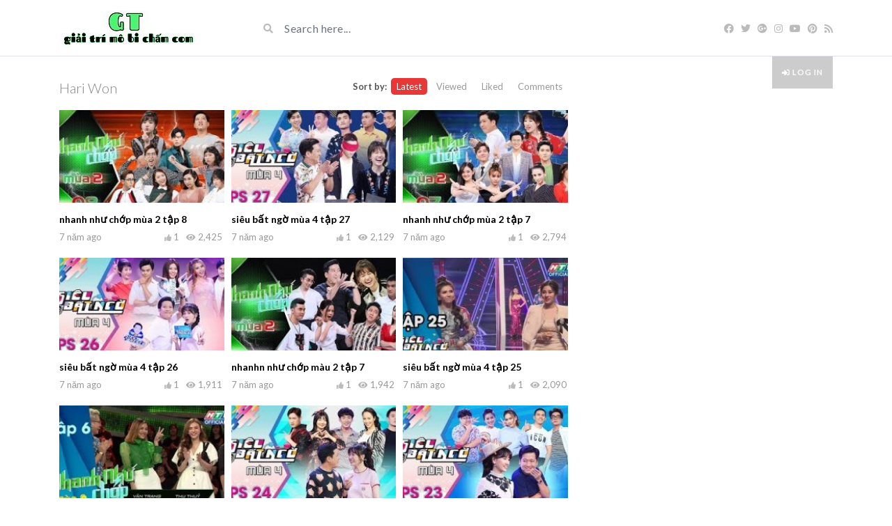

--- FILE ---
content_type: text/html; charset=UTF-8
request_url: https://giaitrimobi.com/video_tag/hari-won/
body_size: 12321
content:
<!DOCTYPE html>
<html class="h-100" lang="vi">
<head>
    
    <script async src="//pagead2.googlesyndication.com/pagead/js/adsbygoogle.js"></script>
<script>
     (adsbygoogle = window.adsbygoogle || []).push({
          google_ad_client: "ca-pub-3693741943907291",
          enable_page_level_ads: true
     });
</script>
    
	<meta charset="UTF-8">
	<meta name="viewport" content="width=device-width, initial-scale=1">
	<title>hari won &#8211; giaitrimobi</title>
<meta name='robots' content='max-image-preview:large' />
	<style>img:is([sizes="auto" i], [sizes^="auto," i]) { contain-intrinsic-size: 3000px 1500px }</style>
	<link rel='dns-prefetch' href='//stats.wp.com' />
<link rel='dns-prefetch' href='//fonts.googleapis.com' />
<link rel='dns-prefetch' href='//www.googletagmanager.com' />
<link rel="alternate" type="application/rss+xml" title="Dòng thông tin giaitrimobi &raquo;" href="https://giaitrimobi.com/feed/" />
<link rel="alternate" type="application/rss+xml" title="giaitrimobi &raquo; Dòng bình luận" href="https://giaitrimobi.com/comments/feed/" />
<link rel="alternate" type="application/rss+xml" title="Nguồn cấp giaitrimobi &raquo; hari won Video Tag" href="https://giaitrimobi.com/video_tag/hari-won/feed/" />
<script type="text/javascript">
/* <![CDATA[ */
window._wpemojiSettings = {"baseUrl":"https:\/\/s.w.org\/images\/core\/emoji\/16.0.1\/72x72\/","ext":".png","svgUrl":"https:\/\/s.w.org\/images\/core\/emoji\/16.0.1\/svg\/","svgExt":".svg","source":{"concatemoji":"https:\/\/giaitrimobi.com\/wp-includes\/js\/wp-emoji-release.min.js?ver=6.8.3"}};
/*! This file is auto-generated */
!function(s,n){var o,i,e;function c(e){try{var t={supportTests:e,timestamp:(new Date).valueOf()};sessionStorage.setItem(o,JSON.stringify(t))}catch(e){}}function p(e,t,n){e.clearRect(0,0,e.canvas.width,e.canvas.height),e.fillText(t,0,0);var t=new Uint32Array(e.getImageData(0,0,e.canvas.width,e.canvas.height).data),a=(e.clearRect(0,0,e.canvas.width,e.canvas.height),e.fillText(n,0,0),new Uint32Array(e.getImageData(0,0,e.canvas.width,e.canvas.height).data));return t.every(function(e,t){return e===a[t]})}function u(e,t){e.clearRect(0,0,e.canvas.width,e.canvas.height),e.fillText(t,0,0);for(var n=e.getImageData(16,16,1,1),a=0;a<n.data.length;a++)if(0!==n.data[a])return!1;return!0}function f(e,t,n,a){switch(t){case"flag":return n(e,"\ud83c\udff3\ufe0f\u200d\u26a7\ufe0f","\ud83c\udff3\ufe0f\u200b\u26a7\ufe0f")?!1:!n(e,"\ud83c\udde8\ud83c\uddf6","\ud83c\udde8\u200b\ud83c\uddf6")&&!n(e,"\ud83c\udff4\udb40\udc67\udb40\udc62\udb40\udc65\udb40\udc6e\udb40\udc67\udb40\udc7f","\ud83c\udff4\u200b\udb40\udc67\u200b\udb40\udc62\u200b\udb40\udc65\u200b\udb40\udc6e\u200b\udb40\udc67\u200b\udb40\udc7f");case"emoji":return!a(e,"\ud83e\udedf")}return!1}function g(e,t,n,a){var r="undefined"!=typeof WorkerGlobalScope&&self instanceof WorkerGlobalScope?new OffscreenCanvas(300,150):s.createElement("canvas"),o=r.getContext("2d",{willReadFrequently:!0}),i=(o.textBaseline="top",o.font="600 32px Arial",{});return e.forEach(function(e){i[e]=t(o,e,n,a)}),i}function t(e){var t=s.createElement("script");t.src=e,t.defer=!0,s.head.appendChild(t)}"undefined"!=typeof Promise&&(o="wpEmojiSettingsSupports",i=["flag","emoji"],n.supports={everything:!0,everythingExceptFlag:!0},e=new Promise(function(e){s.addEventListener("DOMContentLoaded",e,{once:!0})}),new Promise(function(t){var n=function(){try{var e=JSON.parse(sessionStorage.getItem(o));if("object"==typeof e&&"number"==typeof e.timestamp&&(new Date).valueOf()<e.timestamp+604800&&"object"==typeof e.supportTests)return e.supportTests}catch(e){}return null}();if(!n){if("undefined"!=typeof Worker&&"undefined"!=typeof OffscreenCanvas&&"undefined"!=typeof URL&&URL.createObjectURL&&"undefined"!=typeof Blob)try{var e="postMessage("+g.toString()+"("+[JSON.stringify(i),f.toString(),p.toString(),u.toString()].join(",")+"));",a=new Blob([e],{type:"text/javascript"}),r=new Worker(URL.createObjectURL(a),{name:"wpTestEmojiSupports"});return void(r.onmessage=function(e){c(n=e.data),r.terminate(),t(n)})}catch(e){}c(n=g(i,f,p,u))}t(n)}).then(function(e){for(var t in e)n.supports[t]=e[t],n.supports.everything=n.supports.everything&&n.supports[t],"flag"!==t&&(n.supports.everythingExceptFlag=n.supports.everythingExceptFlag&&n.supports[t]);n.supports.everythingExceptFlag=n.supports.everythingExceptFlag&&!n.supports.flag,n.DOMReady=!1,n.readyCallback=function(){n.DOMReady=!0}}).then(function(){return e}).then(function(){var e;n.supports.everything||(n.readyCallback(),(e=n.source||{}).concatemoji?t(e.concatemoji):e.wpemoji&&e.twemoji&&(t(e.twemoji),t(e.wpemoji)))}))}((window,document),window._wpemojiSettings);
/* ]]> */
</script>
<style id='wp-emoji-styles-inline-css' type='text/css'>

	img.wp-smiley, img.emoji {
		display: inline !important;
		border: none !important;
		box-shadow: none !important;
		height: 1em !important;
		width: 1em !important;
		margin: 0 0.07em !important;
		vertical-align: -0.1em !important;
		background: none !important;
		padding: 0 !important;
	}
</style>
<link rel='stylesheet' id='wp-block-library-css' href='https://giaitrimobi.com/wp-includes/css/dist/block-library/style.min.css?ver=6.8.3' type='text/css' media='all' />
<style id='classic-theme-styles-inline-css' type='text/css'>
/*! This file is auto-generated */
.wp-block-button__link{color:#fff;background-color:#32373c;border-radius:9999px;box-shadow:none;text-decoration:none;padding:calc(.667em + 2px) calc(1.333em + 2px);font-size:1.125em}.wp-block-file__button{background:#32373c;color:#fff;text-decoration:none}
</style>
<link rel='stylesheet' id='mediaelement-css' href='https://giaitrimobi.com/wp-includes/js/mediaelement/mediaelementplayer-legacy.min.css?ver=4.2.17' type='text/css' media='all' />
<link rel='stylesheet' id='wp-mediaelement-css' href='https://giaitrimobi.com/wp-includes/js/mediaelement/wp-mediaelement.min.css?ver=6.8.3' type='text/css' media='all' />
<style id='jetpack-sharing-buttons-style-inline-css' type='text/css'>
.jetpack-sharing-buttons__services-list{display:flex;flex-direction:row;flex-wrap:wrap;gap:0;list-style-type:none;margin:5px;padding:0}.jetpack-sharing-buttons__services-list.has-small-icon-size{font-size:12px}.jetpack-sharing-buttons__services-list.has-normal-icon-size{font-size:16px}.jetpack-sharing-buttons__services-list.has-large-icon-size{font-size:24px}.jetpack-sharing-buttons__services-list.has-huge-icon-size{font-size:36px}@media print{.jetpack-sharing-buttons__services-list{display:none!important}}.editor-styles-wrapper .wp-block-jetpack-sharing-buttons{gap:0;padding-inline-start:0}ul.jetpack-sharing-buttons__services-list.has-background{padding:1.25em 2.375em}
</style>
<style id='global-styles-inline-css' type='text/css'>
:root{--wp--preset--aspect-ratio--square: 1;--wp--preset--aspect-ratio--4-3: 4/3;--wp--preset--aspect-ratio--3-4: 3/4;--wp--preset--aspect-ratio--3-2: 3/2;--wp--preset--aspect-ratio--2-3: 2/3;--wp--preset--aspect-ratio--16-9: 16/9;--wp--preset--aspect-ratio--9-16: 9/16;--wp--preset--color--black: #000000;--wp--preset--color--cyan-bluish-gray: #abb8c3;--wp--preset--color--white: #ffffff;--wp--preset--color--pale-pink: #f78da7;--wp--preset--color--vivid-red: #cf2e2e;--wp--preset--color--luminous-vivid-orange: #ff6900;--wp--preset--color--luminous-vivid-amber: #fcb900;--wp--preset--color--light-green-cyan: #7bdcb5;--wp--preset--color--vivid-green-cyan: #00d084;--wp--preset--color--pale-cyan-blue: #8ed1fc;--wp--preset--color--vivid-cyan-blue: #0693e3;--wp--preset--color--vivid-purple: #9b51e0;--wp--preset--gradient--vivid-cyan-blue-to-vivid-purple: linear-gradient(135deg,rgba(6,147,227,1) 0%,rgb(155,81,224) 100%);--wp--preset--gradient--light-green-cyan-to-vivid-green-cyan: linear-gradient(135deg,rgb(122,220,180) 0%,rgb(0,208,130) 100%);--wp--preset--gradient--luminous-vivid-amber-to-luminous-vivid-orange: linear-gradient(135deg,rgba(252,185,0,1) 0%,rgba(255,105,0,1) 100%);--wp--preset--gradient--luminous-vivid-orange-to-vivid-red: linear-gradient(135deg,rgba(255,105,0,1) 0%,rgb(207,46,46) 100%);--wp--preset--gradient--very-light-gray-to-cyan-bluish-gray: linear-gradient(135deg,rgb(238,238,238) 0%,rgb(169,184,195) 100%);--wp--preset--gradient--cool-to-warm-spectrum: linear-gradient(135deg,rgb(74,234,220) 0%,rgb(151,120,209) 20%,rgb(207,42,186) 40%,rgb(238,44,130) 60%,rgb(251,105,98) 80%,rgb(254,248,76) 100%);--wp--preset--gradient--blush-light-purple: linear-gradient(135deg,rgb(255,206,236) 0%,rgb(152,150,240) 100%);--wp--preset--gradient--blush-bordeaux: linear-gradient(135deg,rgb(254,205,165) 0%,rgb(254,45,45) 50%,rgb(107,0,62) 100%);--wp--preset--gradient--luminous-dusk: linear-gradient(135deg,rgb(255,203,112) 0%,rgb(199,81,192) 50%,rgb(65,88,208) 100%);--wp--preset--gradient--pale-ocean: linear-gradient(135deg,rgb(255,245,203) 0%,rgb(182,227,212) 50%,rgb(51,167,181) 100%);--wp--preset--gradient--electric-grass: linear-gradient(135deg,rgb(202,248,128) 0%,rgb(113,206,126) 100%);--wp--preset--gradient--midnight: linear-gradient(135deg,rgb(2,3,129) 0%,rgb(40,116,252) 100%);--wp--preset--font-size--small: 13px;--wp--preset--font-size--medium: 20px;--wp--preset--font-size--large: 36px;--wp--preset--font-size--x-large: 42px;--wp--preset--spacing--20: 0.44rem;--wp--preset--spacing--30: 0.67rem;--wp--preset--spacing--40: 1rem;--wp--preset--spacing--50: 1.5rem;--wp--preset--spacing--60: 2.25rem;--wp--preset--spacing--70: 3.38rem;--wp--preset--spacing--80: 5.06rem;--wp--preset--shadow--natural: 6px 6px 9px rgba(0, 0, 0, 0.2);--wp--preset--shadow--deep: 12px 12px 50px rgba(0, 0, 0, 0.4);--wp--preset--shadow--sharp: 6px 6px 0px rgba(0, 0, 0, 0.2);--wp--preset--shadow--outlined: 6px 6px 0px -3px rgba(255, 255, 255, 1), 6px 6px rgba(0, 0, 0, 1);--wp--preset--shadow--crisp: 6px 6px 0px rgba(0, 0, 0, 1);}:where(.is-layout-flex){gap: 0.5em;}:where(.is-layout-grid){gap: 0.5em;}body .is-layout-flex{display: flex;}.is-layout-flex{flex-wrap: wrap;align-items: center;}.is-layout-flex > :is(*, div){margin: 0;}body .is-layout-grid{display: grid;}.is-layout-grid > :is(*, div){margin: 0;}:where(.wp-block-columns.is-layout-flex){gap: 2em;}:where(.wp-block-columns.is-layout-grid){gap: 2em;}:where(.wp-block-post-template.is-layout-flex){gap: 1.25em;}:where(.wp-block-post-template.is-layout-grid){gap: 1.25em;}.has-black-color{color: var(--wp--preset--color--black) !important;}.has-cyan-bluish-gray-color{color: var(--wp--preset--color--cyan-bluish-gray) !important;}.has-white-color{color: var(--wp--preset--color--white) !important;}.has-pale-pink-color{color: var(--wp--preset--color--pale-pink) !important;}.has-vivid-red-color{color: var(--wp--preset--color--vivid-red) !important;}.has-luminous-vivid-orange-color{color: var(--wp--preset--color--luminous-vivid-orange) !important;}.has-luminous-vivid-amber-color{color: var(--wp--preset--color--luminous-vivid-amber) !important;}.has-light-green-cyan-color{color: var(--wp--preset--color--light-green-cyan) !important;}.has-vivid-green-cyan-color{color: var(--wp--preset--color--vivid-green-cyan) !important;}.has-pale-cyan-blue-color{color: var(--wp--preset--color--pale-cyan-blue) !important;}.has-vivid-cyan-blue-color{color: var(--wp--preset--color--vivid-cyan-blue) !important;}.has-vivid-purple-color{color: var(--wp--preset--color--vivid-purple) !important;}.has-black-background-color{background-color: var(--wp--preset--color--black) !important;}.has-cyan-bluish-gray-background-color{background-color: var(--wp--preset--color--cyan-bluish-gray) !important;}.has-white-background-color{background-color: var(--wp--preset--color--white) !important;}.has-pale-pink-background-color{background-color: var(--wp--preset--color--pale-pink) !important;}.has-vivid-red-background-color{background-color: var(--wp--preset--color--vivid-red) !important;}.has-luminous-vivid-orange-background-color{background-color: var(--wp--preset--color--luminous-vivid-orange) !important;}.has-luminous-vivid-amber-background-color{background-color: var(--wp--preset--color--luminous-vivid-amber) !important;}.has-light-green-cyan-background-color{background-color: var(--wp--preset--color--light-green-cyan) !important;}.has-vivid-green-cyan-background-color{background-color: var(--wp--preset--color--vivid-green-cyan) !important;}.has-pale-cyan-blue-background-color{background-color: var(--wp--preset--color--pale-cyan-blue) !important;}.has-vivid-cyan-blue-background-color{background-color: var(--wp--preset--color--vivid-cyan-blue) !important;}.has-vivid-purple-background-color{background-color: var(--wp--preset--color--vivid-purple) !important;}.has-black-border-color{border-color: var(--wp--preset--color--black) !important;}.has-cyan-bluish-gray-border-color{border-color: var(--wp--preset--color--cyan-bluish-gray) !important;}.has-white-border-color{border-color: var(--wp--preset--color--white) !important;}.has-pale-pink-border-color{border-color: var(--wp--preset--color--pale-pink) !important;}.has-vivid-red-border-color{border-color: var(--wp--preset--color--vivid-red) !important;}.has-luminous-vivid-orange-border-color{border-color: var(--wp--preset--color--luminous-vivid-orange) !important;}.has-luminous-vivid-amber-border-color{border-color: var(--wp--preset--color--luminous-vivid-amber) !important;}.has-light-green-cyan-border-color{border-color: var(--wp--preset--color--light-green-cyan) !important;}.has-vivid-green-cyan-border-color{border-color: var(--wp--preset--color--vivid-green-cyan) !important;}.has-pale-cyan-blue-border-color{border-color: var(--wp--preset--color--pale-cyan-blue) !important;}.has-vivid-cyan-blue-border-color{border-color: var(--wp--preset--color--vivid-cyan-blue) !important;}.has-vivid-purple-border-color{border-color: var(--wp--preset--color--vivid-purple) !important;}.has-vivid-cyan-blue-to-vivid-purple-gradient-background{background: var(--wp--preset--gradient--vivid-cyan-blue-to-vivid-purple) !important;}.has-light-green-cyan-to-vivid-green-cyan-gradient-background{background: var(--wp--preset--gradient--light-green-cyan-to-vivid-green-cyan) !important;}.has-luminous-vivid-amber-to-luminous-vivid-orange-gradient-background{background: var(--wp--preset--gradient--luminous-vivid-amber-to-luminous-vivid-orange) !important;}.has-luminous-vivid-orange-to-vivid-red-gradient-background{background: var(--wp--preset--gradient--luminous-vivid-orange-to-vivid-red) !important;}.has-very-light-gray-to-cyan-bluish-gray-gradient-background{background: var(--wp--preset--gradient--very-light-gray-to-cyan-bluish-gray) !important;}.has-cool-to-warm-spectrum-gradient-background{background: var(--wp--preset--gradient--cool-to-warm-spectrum) !important;}.has-blush-light-purple-gradient-background{background: var(--wp--preset--gradient--blush-light-purple) !important;}.has-blush-bordeaux-gradient-background{background: var(--wp--preset--gradient--blush-bordeaux) !important;}.has-luminous-dusk-gradient-background{background: var(--wp--preset--gradient--luminous-dusk) !important;}.has-pale-ocean-gradient-background{background: var(--wp--preset--gradient--pale-ocean) !important;}.has-electric-grass-gradient-background{background: var(--wp--preset--gradient--electric-grass) !important;}.has-midnight-gradient-background{background: var(--wp--preset--gradient--midnight) !important;}.has-small-font-size{font-size: var(--wp--preset--font-size--small) !important;}.has-medium-font-size{font-size: var(--wp--preset--font-size--medium) !important;}.has-large-font-size{font-size: var(--wp--preset--font-size--large) !important;}.has-x-large-font-size{font-size: var(--wp--preset--font-size--x-large) !important;}
:where(.wp-block-post-template.is-layout-flex){gap: 1.25em;}:where(.wp-block-post-template.is-layout-grid){gap: 1.25em;}
:where(.wp-block-columns.is-layout-flex){gap: 2em;}:where(.wp-block-columns.is-layout-grid){gap: 2em;}
:root :where(.wp-block-pullquote){font-size: 1.5em;line-height: 1.6;}
</style>
<link rel='stylesheet' id='bootstrap-css' href='https://giaitrimobi.com/wp-content/themes/videotube%20346/assets/css/bootstrap.min.css?ver=1699494534' type='text/css' media='all' />
<link rel='stylesheet' id='fontawesome-css' href='https://giaitrimobi.com/wp-content/themes/videotube%20346/assets/css/all.min.css?ver=6.8.3' type='text/css' media='all' />
<link rel='stylesheet' id='fontawesome-solid-css' href='https://giaitrimobi.com/wp-content/themes/videotube%20346/assets/css/solid.min.css?ver=6.8.3' type='text/css' media='all' />
<link rel='stylesheet' id='google-font-css' href='//fonts.googleapis.com/css?family=Lato%3A300%2C400%2C700%2C900&#038;ver=6.8.3' type='text/css' media='all' />
<link rel='stylesheet' id='videotube-style-css' href='https://giaitrimobi.com/wp-content/themes/videotube%20346/style.css?ver=1699494534' type='text/css' media='all' />
<style id='videotube-style-inline-css' type='text/css'>
.widget.widget-primary .widget-title, .sidebar .wpb_wrapper .widgettitle, .sidebar .widget.widget-builder .widget-title{background:#ef5739}
</style>
<link rel='stylesheet' id='wrve-css-css' href='https://giaitrimobi.com/wp-content/plugins/responsive-video-embed/css/rve.min.css?ver=6.8.3' type='text/css' media='all' />
<link rel='stylesheet' id='__EPYT__style-css' href='https://giaitrimobi.com/wp-content/plugins/youtube-embed-plus/styles/ytprefs.min.css?ver=14.2.3.2' type='text/css' media='all' />
<style id='__EPYT__style-inline-css' type='text/css'>

                .epyt-gallery-thumb {
                        width: 33.333%;
                }
                
</style>
<link rel='stylesheet' id='wp_easy_review_style-css' href='https://giaitrimobi.com/wp-content/plugins/wp-easy-review/style.css?ver=1.3' type='text/css' media='all' />
<script type="text/javascript" src="https://giaitrimobi.com/wp-includes/js/jquery/jquery.min.js?ver=3.7.1" id="jquery-core-js"></script>
<script type="text/javascript" src="https://giaitrimobi.com/wp-includes/js/jquery/jquery-migrate.min.js?ver=3.4.1" id="jquery-migrate-js"></script>
<script type="text/javascript" id="ai-js-js-extra">
/* <![CDATA[ */
var MyAjax = {"ajaxurl":"https:\/\/giaitrimobi.com\/wp-admin\/admin-ajax.php","security":"4885562ca1"};
/* ]]> */
</script>
<script type="text/javascript" src="https://giaitrimobi.com/wp-content/plugins/advanced-iframe/js/ai.min.js?ver=1" id="ai-js-js"></script>
<script type="text/javascript" id="__ytprefs__-js-extra">
/* <![CDATA[ */
var _EPYT_ = {"ajaxurl":"https:\/\/giaitrimobi.com\/wp-admin\/admin-ajax.php","security":"bb96a39407","gallery_scrolloffset":"20","eppathtoscripts":"https:\/\/giaitrimobi.com\/wp-content\/plugins\/youtube-embed-plus\/scripts\/","eppath":"https:\/\/giaitrimobi.com\/wp-content\/plugins\/youtube-embed-plus\/","epresponsiveselector":"[\"iframe.__youtube_prefs__\",\"iframe[src*='youtube.com']\",\"iframe[src*='youtube-nocookie.com']\",\"iframe[data-ep-src*='youtube.com']\",\"iframe[data-ep-src*='youtube-nocookie.com']\",\"iframe[data-ep-gallerysrc*='youtube.com']\"]","epdovol":"1","version":"14.2.3.2","evselector":"iframe.__youtube_prefs__[src], iframe[src*=\"youtube.com\/embed\/\"], iframe[src*=\"youtube-nocookie.com\/embed\/\"]","ajax_compat":"","maxres_facade":"eager","ytapi_load":"light","pause_others":"","stopMobileBuffer":"1","facade_mode":"","not_live_on_channel":""};
/* ]]> */
</script>
<script type="text/javascript" src="https://giaitrimobi.com/wp-content/plugins/youtube-embed-plus/scripts/ytprefs.min.js?ver=14.2.3.2" id="__ytprefs__-js"></script>
<link rel="https://api.w.org/" href="https://giaitrimobi.com/wp-json/" /><link rel="EditURI" type="application/rsd+xml" title="RSD" href="https://giaitrimobi.com/xmlrpc.php?rsd" />
<meta name="generator" content="WordPress 6.8.3" />
<meta name="generator" content="Redux 4.5.9" /><meta name="generator" content="Site Kit by Google 1.166.0" />	<style>img#wpstats{display:none}</style>
		<meta name="generator" content="Powered by WPBakery Page Builder - drag and drop page builder for WordPress."/>
<link rel="icon" href="https://giaitrimobi.com/wp-content/uploads/2018/11/cropped-giaitrimobi.com_-2-32x32.jpg" sizes="32x32" />
<link rel="icon" href="https://giaitrimobi.com/wp-content/uploads/2018/11/cropped-giaitrimobi.com_-2-192x192.jpg" sizes="192x192" />
<link rel="apple-touch-icon" href="https://giaitrimobi.com/wp-content/uploads/2018/11/cropped-giaitrimobi.com_-2-180x180.jpg" />
<meta name="msapplication-TileImage" content="https://giaitrimobi.com/wp-content/uploads/2018/11/cropped-giaitrimobi.com_-2-270x270.jpg" />
<noscript><style> .wpb_animate_when_almost_visible { opacity: 1; }</style></noscript>	
		<!-- Global site tag (gtag.js) - Google Analytics -->
<script async src="https://www.googletagmanager.com/gtag/js?id=UA-83358121-6"></script>
<script>
  window.dataLayer = window.dataLayer || [];
  function gtag(){dataLayer.push(arguments);}
  gtag('js', new Date());

  gtag('config', 'G-WVWMRGVRM0');
</script>

	<meta name="google-site-verification" content="huX7oQX3CkSCRgdme7E6IKHDHeZTQDvLLXhBPL-b9G0" />
	
</head>
<body class="archive tax-video_tag term-hari-won term-99 wp-theme-videotube346 jps-theme-videotube 346 d-flex flex-column h-100 wpb-js-composer js-comp-ver-6.9.0 vc_responsive">
			<div id="header" class="border-bottom">
	<div class="container">
		<div class="row d-flex align-items-center">
			<div class="col-xl-3 col-lg-3 col-md-3 col-4 d-flex align-items-center" id="logo">
				<a title="giải trí mô bi chúc các bạn vui vẻ" href="https://giaitrimobi.com">
										<img src="https://giaitrimobi.com/wp-content/uploads/2018/11/gitrimobi.jpg" alt="giải trí mô bi chúc các bạn vui vẻ" />
				</a>
			</div>
			<div class="col-xl-6 col-lg-6 col-md-6 col-8 d-flex align-items-center m-0" id="site-search">
				<form class="w-100 search-form" method="get" action="https://giaitrimobi.com">	
					<div id="header-search" class="d-flex align-items-center">
						<button type="submit" class="btn btn-text btn-sm">
							<span class="fa fa-search"></span>	
						</button>
												<input class="form-control form-control-sm shadow-none" value="" name="s" type="text" placeholder="Search here..." id="search">
					</div>
				</form>
			</div>
			<div class="col-xl-3 col-lg-3 col-md-3 col-12 d-flex align-items-center justify-content-end" id="header-social">
				<a href="https://www.facebook.com/nhanongbvtv/"><i class="fab fa-facebook"></i></a><a href="https://twitter.com"><i class="fab fa-twitter"></i></a><a href="https://plus.google.com"><i class="fab fa-google-plus"></i></a><a href="https://www.instagram.com"><i class="fab fa-instagram"></i></a><a href="https://www.youtube.com/channel/UCv8OHHJBNplsGTw8w-Zy8yw"><i class="fab fa-youtube"></i></a><a href="https://www.pinterest.com"><i class="fab fa-pinterest"></i></a>				<a href="https://giaitrimobi.com/feed/rss/"><i class="fa fa-rss"></i></a>
			</div>
		</div>
	</div>
</div><!-- /#header -->
	<div id="navigation-wrapper" class="sticky-top">
		<div class="container">
			<nav class="navbar navbar-expand-md navbar-dark m-0 p-0">
				<button class="navbar-toggler btn btn-sm border-0" type="button" data-toggle="collapse" data-target="#site-nav" aria-controls="primary-navigation-container" aria-expanded="false">
					<span class="icon-bar"></span>
					<span class="icon-bar"></span>
					<span class="icon-bar"></span>
				</button>
				<div class="collapse navbar-collapse" id="site-nav">
				<!-- menu -->
				  	<ul id="main-menu" class="navbar-nav mr-auto main-navigation header-navigation menu"><li class="menu-item nav-item login-item"><a class="menu-link nav-link" href="https://giaitrimobi.com/wp-login.php?redirect_to=https%3A%2F%2Fgiaitrimobi.com%2F" title="Log in"><i class="fa fa-sign-in-alt"></i> Log in</a></li></ul>				</div>
			</nav>
		</div>
	</div><!-- /#navigation-wrapper -->	
<main id="site-content">
	<div class="container">
			
		<div class="row">
			<div id="primary" class="content-area col-lg-8 col-md-8 col-sm-12">
				<header class="section-header d-md-flex align-items-center justify-content-between">
					<h1 class="page-title">hari won</h1>                    <div class="section-nav"><ul class="sorting"><li class="sort-text">Sort by:</li><li class="active"><a href="/video_tag/hari-won/?orderby=date">Latest</a></li><li><a href="/video_tag/hari-won/?orderby=viewed">Viewed</a></li><li><a href="/video_tag/hari-won/?orderby=liked">Liked</a></li><li><a href="/video_tag/hari-won/?orderby=comment_count">Comments</a></li></ul></div>                </header>				
									<div class="video-section">
						<div class="row row-5">	
				
							
<div class="item col-xl-4 col-lg-4 col-md-4 col-sm-6 col-6">
	<article class="post-1221 video type-video status-publish format-standard has-post-thumbnail hentry categories-game-show video_tag-hari-won video_tag-nhanh-nhu-chop video_tag-nhanh-nhu-chop-mua-2 video_tag-nhanh-nhu-chop-mua-2-tap-8 video_tag-truong-giang">
					<div class="item-img">
				<a href="https://giaitrimobi.com/video/nhanh-nhu-chop-mua-2-tap-8/">
					<img width="230" height="150" src="https://giaitrimobi.com/wp-content/uploads/2019/05/nhanh-nhu-chop-mua-2-tap-8-230x150.jpg" class="img-responsive wp-post-image" alt="nhanh như chớp mùa 2 tập 8" decoding="async" srcset="https://giaitrimobi.com/wp-content/uploads/2019/05/nhanh-nhu-chop-mua-2-tap-8-230x150.jpg 230w, https://giaitrimobi.com/wp-content/uploads/2019/05/nhanh-nhu-chop-mua-2-tap-8-165x108.jpg 165w" sizes="(max-width: 230px) 100vw, 230px" />				</a>
									<a href="https://giaitrimobi.com/video/nhanh-nhu-chop-mua-2-tap-8/"><div class="img-hover"></div></a>
							</div>
				<div class="post-header">
			<h3 class="post-title"><a href="https://giaitrimobi.com/video/nhanh-nhu-chop-mua-2-tap-8/">nhanh như chớp mùa 2 tập 8</a></h3>			
			<div class="meta"><span class="date">7 năm ago</span><span class="views"><i class="fa fa-eye"></i>2,425</span><span class="heart"><i class="fa fa-thumbs-up"></i>1</span>
					<span class="fcomments"><i class="fa fa-comments"></i>0</span>
				
			</div>
				</div>
	</article>
</div>
<div class="item col-xl-4 col-lg-4 col-md-4 col-sm-6 col-6">
	<article class="post-1217 video type-video status-publish format-standard has-post-thumbnail hentry categories-game-show video_tag-hari-won video_tag-sieu-bat-ngo video_tag-sieu-bat-ngo-mua-4 video_tag-sieu-bat-ngo-mua-4-tap-27 video_tag-truong-giang">
					<div class="item-img">
				<a href="https://giaitrimobi.com/video/sieu-bat-ngo-mua-4-tap-27/">
					<img width="230" height="150" src="https://giaitrimobi.com/wp-content/uploads/2019/05/sieu-bat-ngo-mua-4-tap-27-230x150.jpg" class="img-responsive wp-post-image" alt="siêu bất ngờ mùa 4 tập 27" decoding="async" srcset="https://giaitrimobi.com/wp-content/uploads/2019/05/sieu-bat-ngo-mua-4-tap-27-230x150.jpg 230w, https://giaitrimobi.com/wp-content/uploads/2019/05/sieu-bat-ngo-mua-4-tap-27-165x108.jpg 165w" sizes="(max-width: 230px) 100vw, 230px" />				</a>
									<a href="https://giaitrimobi.com/video/sieu-bat-ngo-mua-4-tap-27/"><div class="img-hover"></div></a>
							</div>
				<div class="post-header">
			<h3 class="post-title"><a href="https://giaitrimobi.com/video/sieu-bat-ngo-mua-4-tap-27/">siêu bất ngờ mùa 4 tập 27</a></h3>			
			<div class="meta"><span class="date">7 năm ago</span><span class="views"><i class="fa fa-eye"></i>2,129</span><span class="heart"><i class="fa fa-thumbs-up"></i>1</span>
					<span class="fcomments"><i class="fa fa-comments"></i>0</span>
				
			</div>
				</div>
	</article>
</div>
<div class="item col-xl-4 col-lg-4 col-md-4 col-sm-6 col-6">
	<article class="post-1211 video type-video status-publish format-standard has-post-thumbnail hentry categories-game-show video_tag-hari-won video_tag-nhanh-nhu-chop video_tag-nhanh-nhu-chop-mua-2 video_tag-nhanh-nhu-chop-mua-2-tap-7 video_tag-truong-giang">
					<div class="item-img">
				<a href="https://giaitrimobi.com/video/nhanh-nhu-chop-mua-2-tap-7/">
					<img width="230" height="150" src="https://giaitrimobi.com/wp-content/uploads/2019/05/nhanh-nhu-chop-mua-2-tap-7-230x150.jpg" class="img-responsive wp-post-image" alt="nhanh như chớp mùa 2 tập 7" decoding="async" srcset="https://giaitrimobi.com/wp-content/uploads/2019/05/nhanh-nhu-chop-mua-2-tap-7-230x150.jpg 230w, https://giaitrimobi.com/wp-content/uploads/2019/05/nhanh-nhu-chop-mua-2-tap-7-165x108.jpg 165w" sizes="(max-width: 230px) 100vw, 230px" />				</a>
									<a href="https://giaitrimobi.com/video/nhanh-nhu-chop-mua-2-tap-7/"><div class="img-hover"></div></a>
							</div>
				<div class="post-header">
			<h3 class="post-title"><a href="https://giaitrimobi.com/video/nhanh-nhu-chop-mua-2-tap-7/">nhanh như chớp mùa 2 tập 7</a></h3>			
			<div class="meta"><span class="date">7 năm ago</span><span class="views"><i class="fa fa-eye"></i>2,794</span><span class="heart"><i class="fa fa-thumbs-up"></i>1</span>
					<span class="fcomments"><i class="fa fa-comments"></i>0</span>
				
			</div>
				</div>
	</article>
</div>
<div class="item col-xl-4 col-lg-4 col-md-4 col-sm-6 col-6">
	<article class="post-1203 video type-video status-publish format-standard has-post-thumbnail hentry categories-game-show video_tag-hari-won video_tag-sieu-bat-ngo video_tag-sieu-bat-ngo-mua-4 video_tag-sieu-bat-ngo-mua-4-tap-26 video_tag-truong-giang">
					<div class="item-img">
				<a href="https://giaitrimobi.com/video/sieu-bat-ngo-mua-4-tap-26/">
					<img width="230" height="150" src="https://giaitrimobi.com/wp-content/uploads/2019/05/sieu-bat-ngo-mua-4-tap-26-230x150.jpg" class="img-responsive wp-post-image" alt="siêu bất ngờ mùa 4 tập 26" decoding="async" loading="lazy" srcset="https://giaitrimobi.com/wp-content/uploads/2019/05/sieu-bat-ngo-mua-4-tap-26-230x150.jpg 230w, https://giaitrimobi.com/wp-content/uploads/2019/05/sieu-bat-ngo-mua-4-tap-26-165x108.jpg 165w" sizes="auto, (max-width: 230px) 100vw, 230px" />				</a>
									<a href="https://giaitrimobi.com/video/sieu-bat-ngo-mua-4-tap-26/"><div class="img-hover"></div></a>
							</div>
				<div class="post-header">
			<h3 class="post-title"><a href="https://giaitrimobi.com/video/sieu-bat-ngo-mua-4-tap-26/">siêu bất ngờ mùa 4 tập 26</a></h3>			
			<div class="meta"><span class="date">7 năm ago</span><span class="views"><i class="fa fa-eye"></i>1,911</span><span class="heart"><i class="fa fa-thumbs-up"></i>1</span>
					<span class="fcomments"><i class="fa fa-comments"></i>0</span>
				
			</div>
				</div>
	</article>
</div>
<div class="item col-xl-4 col-lg-4 col-md-4 col-sm-6 col-6">
	<article class="post-1198 video type-video status-publish format-standard has-post-thumbnail hentry categories-game-show video_tag-hari-won video_tag-nhanhn-nhu-chop video_tag-nhanhn-nhu-chop-mau-2 video_tag-nhanhn-nhu-chop-mau-2-tap-7 video_tag-truong-giang">
					<div class="item-img">
				<a href="https://giaitrimobi.com/video/nhanhn-nhu-chop-mau-2-tap-7/">
					<img width="230" height="150" src="https://giaitrimobi.com/wp-content/uploads/2019/05/nhanhn-nhu-chop-mau-2-tap-7-230x150.jpg" class="img-responsive wp-post-image" alt="nhanhn như chớp màu 2 tập 7" decoding="async" loading="lazy" srcset="https://giaitrimobi.com/wp-content/uploads/2019/05/nhanhn-nhu-chop-mau-2-tap-7-230x150.jpg 230w, https://giaitrimobi.com/wp-content/uploads/2019/05/nhanhn-nhu-chop-mau-2-tap-7-165x108.jpg 165w" sizes="auto, (max-width: 230px) 100vw, 230px" />				</a>
									<a href="https://giaitrimobi.com/video/nhanhn-nhu-chop-mau-2-tap-7/"><div class="img-hover"></div></a>
							</div>
				<div class="post-header">
			<h3 class="post-title"><a href="https://giaitrimobi.com/video/nhanhn-nhu-chop-mau-2-tap-7/">nhanhn như chớp màu 2 tập 7</a></h3>			
			<div class="meta"><span class="date">7 năm ago</span><span class="views"><i class="fa fa-eye"></i>1,942</span><span class="heart"><i class="fa fa-thumbs-up"></i>1</span>
					<span class="fcomments"><i class="fa fa-comments"></i>0</span>
				
			</div>
				</div>
	</article>
</div>
<div class="item col-xl-4 col-lg-4 col-md-4 col-sm-6 col-6">
	<article class="post-1192 video type-video status-publish format-standard has-post-thumbnail hentry categories-game-show video_tag-hari-won video_tag-sieu-bat-ngo video_tag-sieu-bat-ngo-mua-4 video_tag-truong-giang">
					<div class="item-img">
				<a href="https://giaitrimobi.com/video/sieu-bat-ngo-mua-4-tap-25/">
					<img width="230" height="150" src="https://giaitrimobi.com/wp-content/uploads/2019/04/sieu-bat-ngo-mua-4-tap-25-230x150.jpg" class="img-responsive wp-post-image" alt="siêu bất ngờ mùa 4 tập 25" decoding="async" loading="lazy" srcset="https://giaitrimobi.com/wp-content/uploads/2019/04/sieu-bat-ngo-mua-4-tap-25-230x150.jpg 230w, https://giaitrimobi.com/wp-content/uploads/2019/04/sieu-bat-ngo-mua-4-tap-25-165x108.jpg 165w" sizes="auto, (max-width: 230px) 100vw, 230px" />				</a>
									<a href="https://giaitrimobi.com/video/sieu-bat-ngo-mua-4-tap-25/"><div class="img-hover"></div></a>
							</div>
				<div class="post-header">
			<h3 class="post-title"><a href="https://giaitrimobi.com/video/sieu-bat-ngo-mua-4-tap-25/">siêu bất ngờ mùa 4 tập 25</a></h3>			
			<div class="meta"><span class="date">7 năm ago</span><span class="views"><i class="fa fa-eye"></i>2,090</span><span class="heart"><i class="fa fa-thumbs-up"></i>1</span>
					<span class="fcomments"><i class="fa fa-comments"></i>0</span>
				
			</div>
				</div>
	</article>
</div>
<div class="item col-xl-4 col-lg-4 col-md-4 col-sm-6 col-6">
	<article class="post-1186 video type-video status-publish format-standard has-post-thumbnail hentry categories-game-show video_tag-gil-le video_tag-hari-won video_tag-mai-tien-dung video_tag-nhanh-nhu-chop video_tag-nhanh-nhu-chop-mua-2 video_tag-pham-quynh-anh video_tag-thu-thuy video_tag-truong-giang video_tag-ung-hoang-phuc video_tag-van-trang">
					<div class="item-img">
				<a href="https://giaitrimobi.com/video/nhanh-nhu-chop-mua-2-tap-6/">
					<img width="230" height="150" src="https://giaitrimobi.com/wp-content/uploads/2019/04/nhanh-nhu-chop-mua-2-tap-6-230x150.jpg" class="img-responsive wp-post-image" alt="nhanh như chớp mùa 2 tập 6" decoding="async" loading="lazy" srcset="https://giaitrimobi.com/wp-content/uploads/2019/04/nhanh-nhu-chop-mua-2-tap-6-230x150.jpg 230w, https://giaitrimobi.com/wp-content/uploads/2019/04/nhanh-nhu-chop-mua-2-tap-6-165x108.jpg 165w" sizes="auto, (max-width: 230px) 100vw, 230px" />				</a>
									<a href="https://giaitrimobi.com/video/nhanh-nhu-chop-mua-2-tap-6/"><div class="img-hover"></div></a>
							</div>
				<div class="post-header">
			<h3 class="post-title"><a href="https://giaitrimobi.com/video/nhanh-nhu-chop-mua-2-tap-6/">nhanh như chớp mùa 2 tập 6</a></h3>			
			<div class="meta"><span class="date">7 năm ago</span><span class="views"><i class="fa fa-eye"></i>2,056</span><span class="heart"><i class="fa fa-thumbs-up"></i>1</span>
					<span class="fcomments"><i class="fa fa-comments"></i>0</span>
				
			</div>
				</div>
	</article>
</div>
<div class="item col-xl-4 col-lg-4 col-md-4 col-sm-6 col-6">
	<article class="post-1179 video type-video status-publish format-standard has-post-thumbnail hentry categories-game-show video_tag-hari-won video_tag-sieu-bat-ngo video_tag-sieu-bat-ngo-mua-4 video_tag-truong-giang">
					<div class="item-img">
				<a href="https://giaitrimobi.com/video/sieu-bat-ngo-mua-4-tap-24/">
					<img width="230" height="150" src="https://giaitrimobi.com/wp-content/uploads/2019/04/sieu-bat-ngo-mua-4-tap-24-230x150.jpg" class="img-responsive wp-post-image" alt="siêu bất ngờ mùa 4 tập 24" decoding="async" loading="lazy" srcset="https://giaitrimobi.com/wp-content/uploads/2019/04/sieu-bat-ngo-mua-4-tap-24-230x150.jpg 230w, https://giaitrimobi.com/wp-content/uploads/2019/04/sieu-bat-ngo-mua-4-tap-24-165x108.jpg 165w" sizes="auto, (max-width: 230px) 100vw, 230px" />				</a>
									<a href="https://giaitrimobi.com/video/sieu-bat-ngo-mua-4-tap-24/"><div class="img-hover"></div></a>
							</div>
				<div class="post-header">
			<h3 class="post-title"><a href="https://giaitrimobi.com/video/sieu-bat-ngo-mua-4-tap-24/">siêu bất ngờ mùa 4 tập 24</a></h3>			
			<div class="meta"><span class="date">7 năm ago</span><span class="views"><i class="fa fa-eye"></i>2,067</span><span class="heart"><i class="fa fa-thumbs-up"></i>1</span>
					<span class="fcomments"><i class="fa fa-comments"></i>0</span>
				
			</div>
				</div>
	</article>
</div>
<div class="item col-xl-4 col-lg-4 col-md-4 col-sm-6 col-6">
	<article class="post-1177 video type-video status-publish format-standard has-post-thumbnail hentry categories-game-show video_tag-hari-won video_tag-sieu-bat-ngo video_tag-sieu-bat-ngo-mua-4 video_tag-truong-giang">
					<div class="item-img">
				<a href="https://giaitrimobi.com/video/sieu-bat-ngo-mua-4-tap-23/">
					<img width="230" height="150" src="https://giaitrimobi.com/wp-content/uploads/2019/04/sieu-bat-ngo-mua-4-tap-23-230x150.jpg" class="img-responsive wp-post-image" alt="siêu bất ngờ mùa 4 tập 23" decoding="async" loading="lazy" srcset="https://giaitrimobi.com/wp-content/uploads/2019/04/sieu-bat-ngo-mua-4-tap-23-230x150.jpg 230w, https://giaitrimobi.com/wp-content/uploads/2019/04/sieu-bat-ngo-mua-4-tap-23-165x108.jpg 165w" sizes="auto, (max-width: 230px) 100vw, 230px" />				</a>
									<a href="https://giaitrimobi.com/video/sieu-bat-ngo-mua-4-tap-23/"><div class="img-hover"></div></a>
							</div>
				<div class="post-header">
			<h3 class="post-title"><a href="https://giaitrimobi.com/video/sieu-bat-ngo-mua-4-tap-23/">siêu bất ngờ mùa 4 tập 23</a></h3>			
			<div class="meta"><span class="date">7 năm ago</span><span class="views"><i class="fa fa-eye"></i>2,050</span><span class="heart"><i class="fa fa-thumbs-up"></i>1</span>
					<span class="fcomments"><i class="fa fa-comments"></i>0</span>
				
			</div>
				</div>
	</article>
</div>
<div class="item col-xl-4 col-lg-4 col-md-4 col-sm-6 col-6">
	<article class="post-1171 video type-video status-publish format-standard has-post-thumbnail hentry categories-game-show video_tag-anh-duc video_tag-hari-won video_tag-lam-vi-da video_tag-mac-van-khoa video_tag-nhanh-nhu-chop video_tag-nhanh-nhu-chop-mua-2 video_tag-truong-giang">
					<div class="item-img">
				<a href="https://giaitrimobi.com/video/nhanh-nhu-chop-mua-2-tap5/">
					<img width="230" height="150" src="https://giaitrimobi.com/wp-content/uploads/2019/04/nhanh-nhu-chop-mua-2-tap5-230x150.jpg" class="img-responsive wp-post-image" alt="nhanh như chớp mùa 2 tập5" decoding="async" loading="lazy" srcset="https://giaitrimobi.com/wp-content/uploads/2019/04/nhanh-nhu-chop-mua-2-tap5-230x150.jpg 230w, https://giaitrimobi.com/wp-content/uploads/2019/04/nhanh-nhu-chop-mua-2-tap5-165x108.jpg 165w" sizes="auto, (max-width: 230px) 100vw, 230px" />				</a>
									<a href="https://giaitrimobi.com/video/nhanh-nhu-chop-mua-2-tap5/"><div class="img-hover"></div></a>
							</div>
				<div class="post-header">
			<h3 class="post-title"><a href="https://giaitrimobi.com/video/nhanh-nhu-chop-mua-2-tap5/">nhanh như chớp mùa 2 tập5</a></h3>			
			<div class="meta"><span class="date">7 năm ago</span><span class="views"><i class="fa fa-eye"></i>2,488</span><span class="heart"><i class="fa fa-thumbs-up"></i>2</span>
					<span class="fcomments"><i class="fa fa-comments"></i>0</span>
				
			</div>
				</div>
	</article>
</div>
<div class="item col-xl-4 col-lg-4 col-md-4 col-sm-6 col-6">
	<article class="post-1169 video type-video status-publish format-standard has-post-thumbnail hentry categories-game-show video_tag-han-sara video_tag-hari-won video_tag-huu-dang video_tag-le-nhan video_tag-nhanh-nhu-chop video_tag-nhanh-nhu-chop-mua-2 video_tag-song-luan video_tag-thanh-vinh video_tag-truong-giang">
					<div class="item-img">
				<a href="https://giaitrimobi.com/video/nhanh-nhu-chop-mua-2-tap-4/">
					<img width="230" height="150" src="https://giaitrimobi.com/wp-content/uploads/2019/04/nhanh-nhu-chop-mua-2-tap-4-230x150.jpg" class="img-responsive wp-post-image" alt="nhanh như chớp mùa 2 tập 4" decoding="async" loading="lazy" srcset="https://giaitrimobi.com/wp-content/uploads/2019/04/nhanh-nhu-chop-mua-2-tap-4-230x150.jpg 230w, https://giaitrimobi.com/wp-content/uploads/2019/04/nhanh-nhu-chop-mua-2-tap-4-165x108.jpg 165w" sizes="auto, (max-width: 230px) 100vw, 230px" />				</a>
									<a href="https://giaitrimobi.com/video/nhanh-nhu-chop-mua-2-tap-4/"><div class="img-hover"></div></a>
							</div>
				<div class="post-header">
			<h3 class="post-title"><a href="https://giaitrimobi.com/video/nhanh-nhu-chop-mua-2-tap-4/">nhanh như chớp mùa 2 tập 4</a></h3>			
			<div class="meta"><span class="date">7 năm ago</span><span class="views"><i class="fa fa-eye"></i>2,352</span><span class="heart"><i class="fa fa-thumbs-up"></i>1</span>
					<span class="fcomments"><i class="fa fa-comments"></i>0</span>
				
			</div>
				</div>
	</article>
</div>
<div class="item col-xl-4 col-lg-4 col-md-4 col-sm-6 col-6">
	<article class="post-1157 video type-video status-publish format-standard has-post-thumbnail hentry categories-game-show video_tag-hari-won video_tag-hung-thuan video_tag-le-hieu video_tag-nhanh-nhu-chop video_tag-nhanh-nhu-chop-mua-2 video_tag-truong-giang video_tag-truong-quynh-anh">
					<div class="item-img">
				<a href="https://giaitrimobi.com/video/nhanh-nhu-chop-mua-2-tap-3/">
					<img width="230" height="150" src="https://giaitrimobi.com/wp-content/uploads/2019/04/nhanh-nhu-chop-mua-2-tap-3-230x150.jpg" class="img-responsive wp-post-image" alt="nhanh như chớp mùa 2 tập 3" decoding="async" loading="lazy" srcset="https://giaitrimobi.com/wp-content/uploads/2019/04/nhanh-nhu-chop-mua-2-tap-3-230x150.jpg 230w, https://giaitrimobi.com/wp-content/uploads/2019/04/nhanh-nhu-chop-mua-2-tap-3-165x108.jpg 165w" sizes="auto, (max-width: 230px) 100vw, 230px" />				</a>
									<a href="https://giaitrimobi.com/video/nhanh-nhu-chop-mua-2-tap-3/"><div class="img-hover"></div></a>
							</div>
				<div class="post-header">
			<h3 class="post-title"><a href="https://giaitrimobi.com/video/nhanh-nhu-chop-mua-2-tap-3/">nhanh như chớp mùa 2 tập 3</a></h3>			
			<div class="meta"><span class="date">7 năm ago</span><span class="views"><i class="fa fa-eye"></i>2,257</span><span class="heart"><i class="fa fa-thumbs-up"></i>1</span>
					<span class="fcomments"><i class="fa fa-comments"></i>0</span>
				
			</div>
				</div>
	</article>
</div>						</div>
						<nav class="posts-pagination my-3"><ul class="pagination"><li class="page-item"><span aria-current="page" class="page-numbers current">1</span></li><li class="page-item"><a class="page-numbers" href="https://giaitrimobi.com/video_tag/hari-won/page/2/">2</a></li><li class="page-item"><a class="page-numbers" href="https://giaitrimobi.com/video_tag/hari-won/page/3/">3</a></li><li class="page-item"><a class="page-numbers" href="https://giaitrimobi.com/video_tag/hari-won/page/4/">4</a></li><li class="page-item"><span class="page-numbers dots">&hellip;</span></li><li class="page-item"><a class="page-numbers" href="https://giaitrimobi.com/video_tag/hari-won/page/6/">6</a></li><li class="page-item"><a class="next page-numbers" href="https://giaitrimobi.com/video_tag/hari-won/page/2/">Next &rarr;</a></li></ul></nav>					</div>
                			</div>
				<div class="col-xl-4 col-lg-4 col-md-4 col-sm-12 sidebar">
		<div id="block-11" class="widget widget-primary widget_block"><div class="widget-content"><script async="async" data-cfasync="false" src="//pl22611596.profitablegatecpm.com/c0222887280b089d159de2bdabcadd76/invoke.js"></script>
<div id="container-c0222887280b089d159de2bdabcadd76"></div></div></div><div id="block-6" class="widget widget-primary widget_block"><div class="widget-content"><script async src="https://pagead2.googlesyndication.com/pagead/js/adsbygoogle.js?client=ca-pub-3693741943907291"
     crossorigin="anonymous"></script>
<!-- gtmb -->
<ins class="adsbygoogle"
     style="display:block"
     data-ad-client="ca-pub-3693741943907291"
     data-ad-slot="8960891578"
     data-ad-format="auto"
     data-full-width-responsive="true"></ins>
<script>
     (adsbygoogle = window.adsbygoogle || []).push({});
</script></div></div><div id="mars-videos-sidebar-widget-2" class="widget widget-primary mars-videos-sidebar-widget"><div class="widget-content">	        <div class="row row-5">
	        		        </div>
	    </div></div><div id="block-12" class="widget widget-primary widget_block"><div class="widget-content">
<script type="text/javascript">
	atOptions = {
		'key' : 'fedf32e19ffa8940cfbbdcde7f196ad0',
		'format' : 'iframe',
		'height' : 250,
		'width' : 300,
		'params' : {}
	};
	document.write('<scr' + 'ipt type="text/javascript" src="//www.topcreativeformat.com/fedf32e19ffa8940cfbbdcde7f196ad0/invoke.js"></scr' + 'ipt>');
</script>

<script type="text/javascript">
	atOptions = {
		'key' : '6639156d146799cf67fdcc925e00d0d3',
		'format' : 'iframe',
		'height' : 50,
		'width' : 320,
		'params' : {}
	};
	document.write('<scr' + 'ipt type="text/javascript" src="//www.topcreativeformat.com/6639156d146799cf67fdcc925e00d0d3/invoke.js"></scr' + 'ipt>');
</script></div></div>	</div>
			</div><!-- /.row -->
	</div><!-- /.container -->
</main>	
		<div id="footer" class="mt-auto">
	<div class="container">
				<div class="copyright">
			<p><p style="text-align: center;"><em><strong><a href="https://giaitrimobi.com/"><span style="color: #ffffff;">Giaitrimobi.com</span></a></strong></em></p>
<p style="text-align: center;"><strong><em><span style="font-family: sans-serif; font-size: 12px; color: #ffffff;">giaitrimobi.com tổng hợp Clip - Nguồn : Youtube.com. Giaitrimobi không chịu trách nhiệm về bản quyền và nội dung</span></em></strong></p>
&nbsp;

&nbsp;

<script async src="//pagead2.googlesyndication.com/pagead/js/adsbygoogle.js"></script>
<!-- gtmb -->
<ins class="adsbygoogle" style="display: block;" data-ad-client="ca-pub-3693741943907291" data-ad-slot="8960891578" data-ad-format="auto" data-full-width-responsive="true"></ins>
<script>
(adsbygoogle = window.adsbygoogle || []).push({});
</script></p>  		</div>
	</div>
</div><!-- /#footer -->    <script type="speculationrules">
{"prefetch":[{"source":"document","where":{"and":[{"href_matches":"\/*"},{"not":{"href_matches":["\/wp-*.php","\/wp-admin\/*","\/wp-content\/uploads\/*","\/wp-content\/*","\/wp-content\/plugins\/*","\/wp-content\/themes\/videotube%20346\/*","\/*\\?(.+)"]}},{"not":{"selector_matches":"a[rel~=\"nofollow\"]"}},{"not":{"selector_matches":".no-prefetch, .no-prefetch a"}}]},"eagerness":"conservative"}]}
</script>
		<div class="jetpack-instant-search__widget-area" style="display: none">
							<div id="jetpack-search-filters-1" class="widget jetpack-filters widget_search">			<div id="jetpack-search-filters-1-wrapper" class="jetpack-instant-search-wrapper">
		</div></div>					</div>
		<script type="text/javascript" src="https://giaitrimobi.com/wp-includes/js/dist/hooks.min.js?ver=4d63a3d491d11ffd8ac6" id="wp-hooks-js"></script>
<script type="text/javascript" src="https://giaitrimobi.com/wp-includes/js/dist/i18n.min.js?ver=5e580eb46a90c2b997e6" id="wp-i18n-js"></script>
<script type="text/javascript" id="wp-i18n-js-after">
/* <![CDATA[ */
wp.i18n.setLocaleData( { 'text direction\u0004ltr': [ 'ltr' ] } );
/* ]]> */
</script>
<script type="text/javascript" src="https://giaitrimobi.com/wp-content/plugins/jetpack/jetpack_vendor/automattic/jetpack-assets/build/i18n-loader.js?minify=true&amp;ver=517685b2423141b3a0a3" id="wp-jp-i18n-loader-js"></script>
<script type="text/javascript" id="wp-jp-i18n-loader-js-after">
/* <![CDATA[ */
wp.jpI18nLoader.state = {"baseUrl":"https://giaitrimobi.com/wp-content/languages/","locale":"vi","domainMap":{"jetpack-account-protection":"plugins/jetpack","jetpack-admin-ui":"plugins/jetpack","jetpack-assets":"plugins/jetpack","jetpack-backup-pkg":"plugins/jetpack","jetpack-blaze":"plugins/jetpack","jetpack-block-delimiter":"plugins/jetpack","jetpack-boost-core":"plugins/jetpack","jetpack-boost-speed-score":"plugins/jetpack","jetpack-classic-theme-helper":"plugins/jetpack","jetpack-compat":"plugins/jetpack","jetpack-config":"plugins/jetpack","jetpack-connection":"plugins/jetpack","jetpack-explat":"plugins/jetpack","jetpack-external-connections":"plugins/jetpack","jetpack-external-media":"plugins/jetpack","jetpack-forms":"plugins/jetpack","jetpack-image-cdn":"plugins/jetpack","jetpack-import":"plugins/jetpack","jetpack-ip":"plugins/jetpack","jetpack-jitm":"plugins/jetpack","jetpack-jwt":"plugins/jetpack","jetpack-licensing":"plugins/jetpack","jetpack-masterbar":"plugins/jetpack","jetpack-my-jetpack":"plugins/jetpack","jetpack-password-checker":"plugins/jetpack","jetpack-paypal-payments":"plugins/jetpack","jetpack-plugins-installer":"plugins/jetpack","jetpack-post-list":"plugins/jetpack","jetpack-protect-models":"plugins/jetpack","jetpack-protect-status":"plugins/jetpack","jetpack-publicize-pkg":"plugins/jetpack","jetpack-search-pkg":"plugins/jetpack","jetpack-stats":"plugins/jetpack","jetpack-stats-admin":"plugins/jetpack","jetpack-subscribers-dashboard":"plugins/jetpack","jetpack-sync":"plugins/jetpack","jetpack-videopress-pkg":"plugins/jetpack","jetpack-waf":"plugins/jetpack","woocommerce-analytics":"plugins/jetpack"},"domainPaths":{"jetpack-account-protection":"jetpack_vendor/automattic/jetpack-account-protection/","jetpack-admin-ui":"jetpack_vendor/automattic/jetpack-admin-ui/","jetpack-assets":"jetpack_vendor/automattic/jetpack-assets/","jetpack-backup-pkg":"jetpack_vendor/automattic/jetpack-backup/","jetpack-blaze":"jetpack_vendor/automattic/jetpack-blaze/","jetpack-block-delimiter":"jetpack_vendor/automattic/block-delimiter/","jetpack-boost-core":"jetpack_vendor/automattic/jetpack-boost-core/","jetpack-boost-speed-score":"jetpack_vendor/automattic/jetpack-boost-speed-score/","jetpack-classic-theme-helper":"jetpack_vendor/automattic/jetpack-classic-theme-helper/","jetpack-compat":"jetpack_vendor/automattic/jetpack-compat/","jetpack-config":"jetpack_vendor/automattic/jetpack-config/","jetpack-connection":"jetpack_vendor/automattic/jetpack-connection/","jetpack-explat":"jetpack_vendor/automattic/jetpack-explat/","jetpack-external-connections":"jetpack_vendor/automattic/jetpack-external-connections/","jetpack-external-media":"jetpack_vendor/automattic/jetpack-external-media/","jetpack-forms":"jetpack_vendor/automattic/jetpack-forms/","jetpack-image-cdn":"jetpack_vendor/automattic/jetpack-image-cdn/","jetpack-import":"jetpack_vendor/automattic/jetpack-import/","jetpack-ip":"jetpack_vendor/automattic/jetpack-ip/","jetpack-jitm":"jetpack_vendor/automattic/jetpack-jitm/","jetpack-jwt":"jetpack_vendor/automattic/jetpack-jwt/","jetpack-licensing":"jetpack_vendor/automattic/jetpack-licensing/","jetpack-masterbar":"jetpack_vendor/automattic/jetpack-masterbar/","jetpack-my-jetpack":"jetpack_vendor/automattic/jetpack-my-jetpack/","jetpack-password-checker":"jetpack_vendor/automattic/jetpack-password-checker/","jetpack-paypal-payments":"jetpack_vendor/automattic/jetpack-paypal-payments/","jetpack-plugins-installer":"jetpack_vendor/automattic/jetpack-plugins-installer/","jetpack-post-list":"jetpack_vendor/automattic/jetpack-post-list/","jetpack-protect-models":"jetpack_vendor/automattic/jetpack-protect-models/","jetpack-protect-status":"jetpack_vendor/automattic/jetpack-protect-status/","jetpack-publicize-pkg":"jetpack_vendor/automattic/jetpack-publicize/","jetpack-search-pkg":"jetpack_vendor/automattic/jetpack-search/","jetpack-stats":"jetpack_vendor/automattic/jetpack-stats/","jetpack-stats-admin":"jetpack_vendor/automattic/jetpack-stats-admin/","jetpack-subscribers-dashboard":"jetpack_vendor/automattic/jetpack-subscribers-dashboard/","jetpack-sync":"jetpack_vendor/automattic/jetpack-sync/","jetpack-videopress-pkg":"jetpack_vendor/automattic/jetpack-videopress/","jetpack-waf":"jetpack_vendor/automattic/jetpack-waf/","woocommerce-analytics":"jetpack_vendor/automattic/woocommerce-analytics/"}};
/* ]]> */
</script>
<script type="text/javascript" src="https://giaitrimobi.com/wp-includes/js/dist/vendor/wp-polyfill.min.js?ver=3.15.0" id="wp-polyfill-js"></script>
<script type="text/javascript" src="https://giaitrimobi.com/wp-includes/js/dist/url.min.js?ver=c2964167dfe2477c14ea" id="wp-url-js"></script>
<script type="text/javascript" id="jetpack-instant-search-js-translations">
/* <![CDATA[ */
( function( domain, translations ) {
	var localeData = translations.locale_data[ domain ] || translations.locale_data.messages;
	localeData[""].domain = domain;
	wp.i18n.setLocaleData( localeData, domain );
} )( "jetpack-search-pkg", {"translation-revision-date":"2024-11-01 06:55:14+0000","generator":"GlotPress\/4.0.1","domain":"messages","locale_data":{"messages":{"":{"domain":"messages","plural-forms":"nplurals=1; plural=0;","lang":"vi_VN"},"Price: high to low":["Gi\u00e1: cao \u0111\u1ebfn th\u1ea5p"],"Price: low to high":["Gi\u00e1: th\u1ea5p \u0111\u1ebfn cao"],"Oldest":["C\u0169 nh\u1ea5t"],"Relevance":["S\u1ef1 li\u00ean quan"],"Rating":["\u0110\u00e1nh gi\u00e1"],"Newest":["M\u1edbi nh\u1ea5t"]}},"comment":{"reference":"jetpack_vendor\/automattic\/jetpack-search\/build\/instant-search\/jp-search.js"}} );
/* ]]> */
</script>
<script type="text/javascript" id="jetpack-instant-search-js-before">
/* <![CDATA[ */
var JetpackInstantSearchOptions=JSON.parse(decodeURIComponent("%7B%22overlayOptions%22%3A%7B%22colorTheme%22%3A%22light%22%2C%22enableInfScroll%22%3Atrue%2C%22enableFilteringOpensOverlay%22%3Atrue%2C%22enablePostDate%22%3Atrue%2C%22enableSort%22%3Atrue%2C%22highlightColor%22%3A%22%23FFC%22%2C%22overlayTrigger%22%3A%22submit%22%2C%22resultFormat%22%3A%22expanded%22%2C%22showPoweredBy%22%3Atrue%2C%22defaultSort%22%3A%22relevance%22%2C%22excludedPostTypes%22%3A%5B%5D%7D%2C%22homeUrl%22%3A%22https%3A%5C%2F%5C%2Fgiaitrimobi.com%22%2C%22locale%22%3A%22vi%22%2C%22postsPerPage%22%3A12%2C%22siteId%22%3A139155605%2C%22postTypes%22%3A%7B%22post%22%3A%7B%22singular_name%22%3A%22B%5Cu00e0i%20vi%5Cu1ebft%22%2C%22name%22%3A%22B%5Cu00e0i%20vi%5Cu1ebft%22%7D%2C%22page%22%3A%7B%22singular_name%22%3A%22Trang%22%2C%22name%22%3A%22Trang%22%7D%2C%22attachment%22%3A%7B%22singular_name%22%3A%22Media%22%2C%22name%22%3A%22Media%22%7D%2C%22video%22%3A%7B%22singular_name%22%3A%22Videos%22%2C%22name%22%3A%22Videos%22%7D%7D%2C%22webpackPublicPath%22%3A%22https%3A%5C%2F%5C%2Fgiaitrimobi.com%5C%2Fwp-content%5C%2Fplugins%5C%2Fjetpack%5C%2Fjetpack_vendor%5C%2Fautomattic%5C%2Fjetpack-search%5C%2Fbuild%5C%2Finstant-search%5C%2F%22%2C%22isPhotonEnabled%22%3Afalse%2C%22isFreePlan%22%3Atrue%2C%22apiRoot%22%3A%22https%3A%5C%2F%5C%2Fgiaitrimobi.com%5C%2Fwp-json%5C%2F%22%2C%22apiNonce%22%3A%22a870e07b2c%22%2C%22isPrivateSite%22%3Afalse%2C%22isWpcom%22%3Afalse%2C%22hasOverlayWidgets%22%3Atrue%2C%22widgets%22%3A%5B%7B%22filters%22%3A%5B%7B%22name%22%3A%22Lo%5Cu1ea1i%20b%5Cu00e0i%20%5Cu0111%5Cu0103ng%22%2C%22type%22%3A%22post_type%22%2C%22count%22%3A5%2C%22widget_id%22%3A%22jetpack-search-filters-1%22%2C%22filter_id%22%3A%22post_type_0%22%7D%2C%7B%22name%22%3A%22Video%20Category%22%2C%22type%22%3A%22taxonomy%22%2C%22taxonomy%22%3A%22categories%22%2C%22count%22%3A5%2C%22widget_id%22%3A%22jetpack-search-filters-1%22%2C%22filter_id%22%3A%22taxonomy_1%22%7D%2C%7B%22name%22%3A%22Video%20Tag%22%2C%22type%22%3A%22taxonomy%22%2C%22taxonomy%22%3A%22video_tag%22%2C%22count%22%3A5%2C%22widget_id%22%3A%22jetpack-search-filters-1%22%2C%22filter_id%22%3A%22taxonomy_2%22%7D%2C%7B%22name%22%3A%22Danh%20m%5Cu1ee5c%22%2C%22type%22%3A%22taxonomy%22%2C%22taxonomy%22%3A%22category%22%2C%22count%22%3A5%2C%22widget_id%22%3A%22jetpack-search-filters-1%22%2C%22filter_id%22%3A%22taxonomy_3%22%7D%2C%7B%22name%22%3A%22Th%5Cu1ebb%22%2C%22type%22%3A%22taxonomy%22%2C%22taxonomy%22%3A%22post_tag%22%2C%22count%22%3A5%2C%22widget_id%22%3A%22jetpack-search-filters-1%22%2C%22filter_id%22%3A%22taxonomy_4%22%7D%2C%7B%22name%22%3A%22N%5Cu0103m%22%2C%22type%22%3A%22date_histogram%22%2C%22count%22%3A5%2C%22field%22%3A%22post_date%22%2C%22interval%22%3A%22year%22%2C%22widget_id%22%3A%22jetpack-search-filters-1%22%2C%22filter_id%22%3A%22date_histogram_5%22%7D%5D%2C%22widget_id%22%3A%22jetpack-search-filters-1%22%7D%5D%2C%22widgetsOutsideOverlay%22%3A%5B%5D%2C%22hasNonSearchWidgets%22%3Afalse%2C%22preventTrackingCookiesReset%22%3Afalse%7D"));
/* ]]> */
</script>
<script type="text/javascript" src="https://giaitrimobi.com/wp-content/plugins/jetpack/jetpack_vendor/automattic/jetpack-search/build/instant-search/jp-search.js?minify=false&amp;ver=16d95eb02fb5075e93e1" id="jetpack-instant-search-js"></script>
<script type="text/javascript" src="//stats.wp.com/w.js?ver=202604" id="jp-tracks-js"></script>
<script type="text/javascript" src="https://giaitrimobi.com/wp-content/themes/videotube%20346/assets/js/bootstrap.min.js?ver=1699494534" id="bootstrap-js"></script>
<script type="text/javascript" src="https://giaitrimobi.com/wp-content/themes/videotube%20346/assets/js/jquery.cookie.js?ver=1699494534" id="jquery.cookies-js"></script>
<script type="text/javascript" src="https://giaitrimobi.com/wp-content/themes/videotube%20346/assets/js/readmore.min.js?ver=1699494534" id="readmore-js"></script>
<script type="text/javascript" src="https://giaitrimobi.com/wp-content/themes/videotube%20346/assets/js/jquery.appear.js?ver=1699494534" id="jquery.appear-js"></script>
<script type="text/javascript" src="https://giaitrimobi.com/wp-content/themes/videotube%20346/assets/js/autosize.min.js?ver=1699494534" id="autosize-js"></script>
<script type="text/javascript" id="videotube-custom-js-extra">
/* <![CDATA[ */
var jsvar = {"home_url":"https:\/\/giaitrimobi.com\/","ajaxurl":"https:\/\/giaitrimobi.com\/wp-admin\/admin-ajax.php","_ajax_nonce":"ed7a4fbaf7","video_filetypes":["mp4","m4v","webm","ogv","flv"],"image_filetypes":["jpg","gif","png"],"error_image_filetype":"Please upload an image instead.","error_video_filetype":"Please upload a video instead.","delete_video_confirm":"Do you want to delete this video?","uploading":"Uploading ..."};
/* ]]> */
</script>
<script type="text/javascript" src="https://giaitrimobi.com/wp-content/themes/videotube%20346/assets/js/custom.js?ver=1699494534" id="videotube-custom-js"></script>
<script type="text/javascript" src="https://giaitrimobi.com/wp-content/plugins/youtube-embed-plus/scripts/fitvids.min.js?ver=14.2.3.2" id="__ytprefsfitvids__-js"></script>
<script type="text/javascript" id="jetpack-stats-js-before">
/* <![CDATA[ */
_stq = window._stq || [];
_stq.push([ "view", JSON.parse("{\"v\":\"ext\",\"blog\":\"139155605\",\"post\":\"0\",\"tz\":\"7\",\"srv\":\"giaitrimobi.com\",\"arch_tax_video_tag\":\"hari-won\",\"arch_results\":\"12\",\"j\":\"1:15.2\"}") ]);
_stq.push([ "clickTrackerInit", "139155605", "0" ]);
/* ]]> */
</script>
<script type="text/javascript" src="https://stats.wp.com/e-202604.js" id="jetpack-stats-js" defer="defer" data-wp-strategy="defer"></script>
<script type="text/javascript" src="https://giaitrimobi.com/wp-content/plugins/wp-easy-review/scripts.js?ver=1.0" id="wp_easy_review_scripts-js"></script>
</body>
</html>

--- FILE ---
content_type: text/html; charset=utf-8
request_url: https://www.google.com/recaptcha/api2/aframe
body_size: 268
content:
<!DOCTYPE HTML><html><head><meta http-equiv="content-type" content="text/html; charset=UTF-8"></head><body><script nonce="6Yc_juSNQWCTICBJsnNv_Q">/** Anti-fraud and anti-abuse applications only. See google.com/recaptcha */ try{var clients={'sodar':'https://pagead2.googlesyndication.com/pagead/sodar?'};window.addEventListener("message",function(a){try{if(a.source===window.parent){var b=JSON.parse(a.data);var c=clients[b['id']];if(c){var d=document.createElement('img');d.src=c+b['params']+'&rc='+(localStorage.getItem("rc::a")?sessionStorage.getItem("rc::b"):"");window.document.body.appendChild(d);sessionStorage.setItem("rc::e",parseInt(sessionStorage.getItem("rc::e")||0)+1);localStorage.setItem("rc::h",'1769168125208');}}}catch(b){}});window.parent.postMessage("_grecaptcha_ready", "*");}catch(b){}</script></body></html>